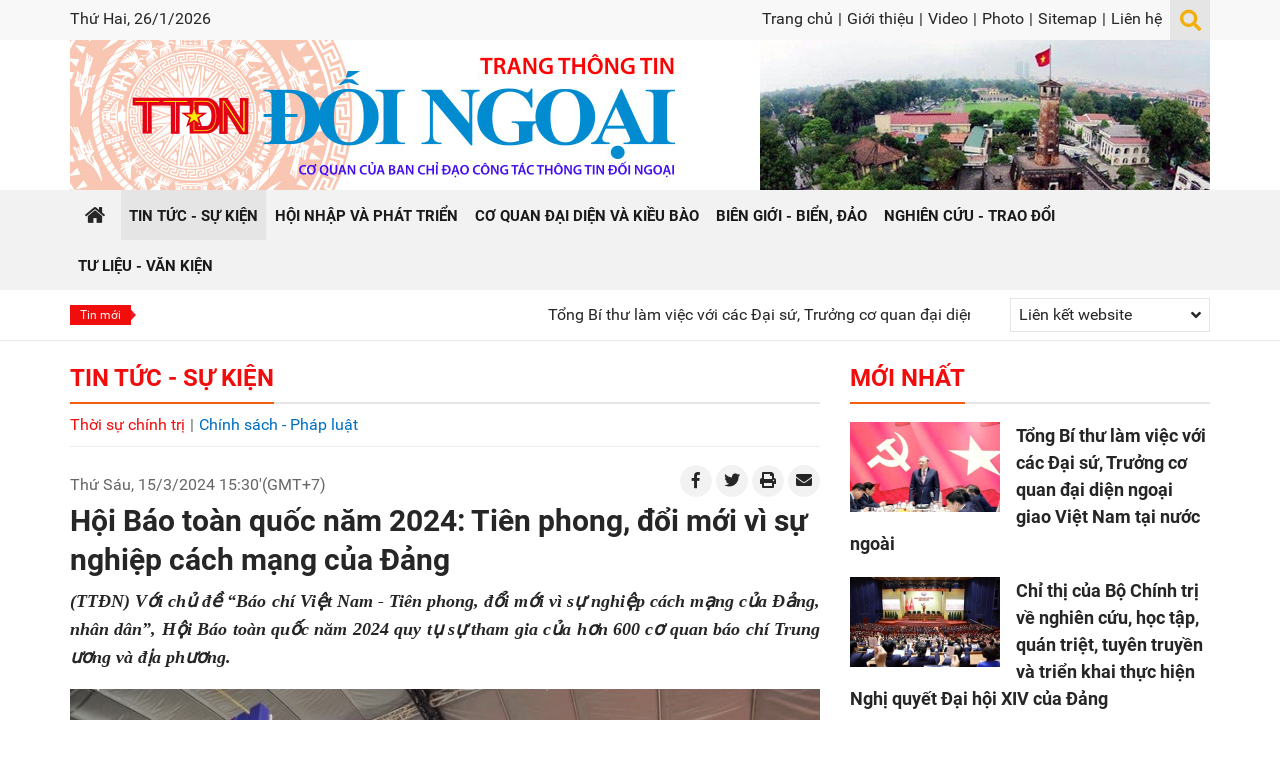

--- FILE ---
content_type: text/html; charset=utf-8
request_url: https://ttdn.vn/tin-tuc-su-kien/thoi-su-chinh-tri/hoi-bao-toan-quoc-nam-2024-tien-phong-doi-moi-vi-su-nghiep-cach-mang-cua-dang-100399
body_size: 77325
content:


<!DOCTYPE html>

<html xmlns="http://www.w3.org/1999/xhtml" lang="vi">
<head><title>
	Hội Báo toàn quốc năm 2024: Tiên phong, đổi mới vì sự nghiệp cách mạng của Đảng | Thông Tin Đối Ngoại - Ban Tuyên giáo Trung ương
</title><meta name="viewport" content="initial-scale=1, minimum-scale=1, width=device-width" /><link rel="icon" sizes="192x192" href="/icon.png" /><link rel="apple-touch-icon" href="/icon.png" /><link rel="icon" href="/favicon.ico" type="image/x-icon" /><link href="/favicon.ico" rel="shortcut icon" type="image/x-icon" />
    <script src="/Assets/jquery/dist/jquery.min.js"></script>
<meta name="author" content="Copyright(c) 2019 Acomm(http://www.acomm.com.vn)" />
<meta name="owner" content="Trang Thông Tin Đối Ngoại" />
<link href="/assets/google/dist/css/roboto.min.css" rel="stylesheet" type="text/css" />
<link href="/assets/bootstrap/dist/css/bootstrap.min.css" rel="stylesheet" type="text/css" />
<link href="/assets/fontawesome/dist/css/all.min.css" rel="stylesheet" type="text/css" />
<link href="/skins/default/css/all.min.css" rel="stylesheet" type="text/css" />
<link href="/skins/default/css/jquery.scrollbar.min.css" rel="stylesheet" type="text/css" />
<script src="/assets/bootstrap/dist/js/bootstrap.bundle.min.js" type="text/javascript"></script>
<script src="/scripts/jquery.center.js" type="text/javascript"></script>
<script src="/scripts/jquery.datepicker.min.js" type="text/javascript"></script>
<meta property="fb:app_id" content="305541429798599" />
<meta property="og:type" content="article" />
<meta property="og:title" content="Hội Báo toàn quốc năm 2024: Tiên phong, đổi mới vì sự nghiệp cách mạng của Đảng" />
<meta property="og:description" itemprop="keywords" content="(TTĐN) Với chủ đề “Báo chí Việt Nam - Tiên phong, đổi mới vì sự nghiệp cách mạng của Đảng, nhân dân”, Hội Báo toàn quốc năm 2024 quy tụ sự tham gia của hơn 600 cơ quan báo chí Trung ương và địa phương." />
<meta property="og:url" itemprop="url" content="https://ttdn.vn/tin-tuc-su-kien/thoi-su-chinh-tri/hoi-bao-toan-quoc-nam-2024-tien-phong-doi-moi-vi-su-nghiep-cach-mang-cua-dang-100399" />
<link rel="canonical" href="https://ttdn.vn/tin-tuc-su-kien/thoi-su-chinh-tri/hoi-bao-toan-quoc-nam-2024-tien-phong-doi-moi-vi-su-nghiep-cach-mang-cua-dang-100399" />
<meta property="og:image" itemprop="thumbnailUrl" content="https://ttdn.vn:443/Uploads/Images/2024/3/15/25/hoibao0.jpg" />
<meta property="og:image:width" content="750" />
<meta property="og:image:height" content="450" />
<!-- Twitter Card -->
<meta name="twitter:card" content="summary" />
<meta name="twitter:site" content="@TTDN" />
<meta property="twitter:title" content="Hội Báo toàn quốc năm 2024: Tiên phong, đổi mới vì sự nghiệp cách mạng của Đảng" />
<meta property="twitter:description" content="(TTĐN) Với chủ đề “Báo chí Việt Nam - Tiên phong, đổi mới vì sự nghiệp cách mạng của Đảng, nhân dân”, Hội Báo toàn quốc năm 2024 quy tụ sự tham gia của hơn 600 cơ quan báo chí Trung ương và địa phương." />
<meta property="twitter:image" content="https://ttdn.vn:443/Uploads/Images/2024/3/15/25/hoibao0.jpg" />
<!-- End Twitter Card -->

<meta name="description" content="(TTĐN) Với chủ đề “Báo chí Việt Nam - Tiên phong, đổi mới vì sự nghiệp cách mạng của Đảng, nhân dân”, Hội Báo toàn quốc năm 2024 quy tụ sự tham gia của hơn 600 cơ quan báo chí Trung ương và địa phương." /><meta name="keywords" content="(TTĐN) Với chủ đề “Báo chí Việt Nam - Tiên phong, đổi mới vì sự nghiệp cách mạng của Đảng, nhân dân”, Hội Báo toàn quốc năm 2024 quy tụ sự tham gia của hơn 600 cơ quan báo chí Trung ương và địa phương." /></head>
<body>
    <form method="post" action="./hoi-bao-toan-quoc-nam-2024-tien-phong-doi-moi-vi-su-nghiep-cach-mang-cua-dang-100399" onsubmit="javascript:return WebForm_OnSubmit();" id="aspnetForm">
<div class="aspNetHidden">
<input type="hidden" name="__EVENTTARGET" id="__EVENTTARGET" value="" />
<input type="hidden" name="__EVENTARGUMENT" id="__EVENTARGUMENT" value="" />
<input type="hidden" name="__VIEWSTATE" id="__VIEWSTATE" value="1hZoOrItVhRqz68QLS92lXGguWbz/Fkiq/hNZnJdPVO0SO2h//jO1ifB2bayT++4Jv2AY4wNEZFEETvFHvRWPRgAc1gwZoVjglkgZGKXVd0=" />
</div>

<script type="text/javascript">
//<![CDATA[
var theForm = document.forms['aspnetForm'];
if (!theForm) {
    theForm = document.aspnetForm;
}
function __doPostBack(eventTarget, eventArgument) {
    if (!theForm.onsubmit || (theForm.onsubmit() != false)) {
        theForm.__EVENTTARGET.value = eventTarget;
        theForm.__EVENTARGUMENT.value = eventArgument;
        theForm.submit();
    }
}
//]]>
</script>


<script src="/WebResource.axd?d=pynGkmcFUV13He1Qd6_TZCJdZkmlY9uPtKazwcj1oFO2XS4qyJ_QT8lgCxVRAly8EAw_HQFloN7UIoSeBuHrwg2&amp;t=638286317964787378" type="text/javascript"></script>


<script src="/ScriptResource.axd?d=nv7asgRUU0tRmHNR2D6t1PZq19OerQ06iBdac4g1R1JzOsk3QdP3tOB4Rj77twlE8GzQ0uSFprhjL8-69fB1nWdWi_p7ynrE5cN9I2wNNQSW6hYHRG97n2GEJefTt2_hPnOQ6ayybSl5vW6E3PS9qQ2&amp;t=ffffffffe8f46b29" type="text/javascript"></script>
<script type="text/javascript">
//<![CDATA[
function printStory() {
    print('/print/100399/hoi-bao-toan-quoc-nam-2024-tien-phong-doi-moi-vi-su-nghiep-cach-mang-cua-dang');
}//]]>
</script>

<script src="/ScriptResource.axd?d=NJmAwtEo3Ipnlaxl6CMhvuv4bLfVWLIXa9p3342vKBgZil0RcrtbQgKMhCsM-qaI6D8Xu7aUO67g58uH7pB4sScseRaw7q0AUNZijTc6YDUDVKi9Ot_WLcKS18Dija-_-hqXFt8RLpIN7o5PCetcjeUuKDHsIP48InpROAwSijw1&amp;t=13798092" type="text/javascript"></script>
<script src="/ScriptResource.axd?d=dwY9oWetJoJoVpgL6Zq8OFTZuZCA71pT1Ik3LDsAAMt2lQVXsDGaeqXXjX84_2H-BhL7lkwlvqreg-tScUQJgLYaWxvQYs-DoFC4-zX7BsvSBw1BfRReBjM_jgvh5Z1kmnH9Brsm-Jhj9jHQ9hVmyaMTprOc3lrJ81J55JzyewY1&amp;t=13798092" type="text/javascript"></script>
        <script src="/Scripts/jquery.marquee.min.js"></script>

        <script type="text/javascript">
            $(function () {
                $('#latestNews').marquee({
                    speed: 50,
                    gap: 50,
                    delayBeforeStart: 0,
                    direction: 'left',
                    duplicated: true,
                    pauseOnHover: true
                });
            });
        </script>

    
        <link href="/Assets/plyr/dist/plyr.min.css" rel="stylesheet" />
        <script src="/Assets/plyr/dist/plyr.min.js"></script>
        <script src="/Assets/hls.js/dist/hls.min.js"></script>
    
<script type="text/javascript">
//<![CDATA[
function WebForm_OnSubmit() {
if (typeof(ValidatorOnSubmit) == "function" && ValidatorOnSubmit() == false) return false;
return true;
}
//]]>
</script>

<div class="aspNetHidden">

	<input type="hidden" name="__VIEWSTATEGENERATOR" id="__VIEWSTATEGENERATOR" value="CA0B0334" />
	<input type="hidden" name="__EVENTVALIDATION" id="__EVENTVALIDATION" value="aQEDXNOTlHPkf4TIWryhqN62LDrTblQvt6+rCmFfwlBhHPEHtB2eNT99w5d8NlctZo/KBEEtXBbZQTWf4RiXDmSc+E7LCWmQI7kdlnhHRKNY3B0UXJ03DRDWKGYKohbFx6YbNvEDxTLxWQJFWTgbQSew+JES9vGJOx7mX1CrqA726Lzsb1uKHG/wF8uUvgHYm+d/gKi8Pvp2BgpT2611xARDbi9MCWj8jdeAHaSIwysoHAQc/8Blc7DmZ1nBtsAbzPAegrdxvQRlw9mBUCZdI12GWut8i8XLKoXLmFbvWKA=" />
</div>
        <script type="text/javascript">
//<![CDATA[
Sys.WebForms.PageRequestManager._initialize('scriptManager', 'aspnetForm', ['tPM24$commendPanel','','tPM24$captchaPanel',''], [], [], 90, '');
//]]>
</script>

    

<div class="container-fluid clearfix">

    <div class="page-header mb-4">
        

<div class="page-header-topbar d-none d-lg-block">
    <div class="container">
        <div class="float-left">
            <span class="today">
                Thứ Hai, 26/1/2026</span>
        </div>

        <div class="float-right">
            <div class="toplinks">
                <a href="/">Trang chủ</a><span>|</span>
<a href="/gioi-thieu">Giới thiệu</a><span>|</span>
<a href="/video">Video</a><span>|</span>
<a href="/photo">Photo</a><span>|</span>
<a href="/sitemap">Sitemap</a><span>|</span>
<a href="/lien-he">Liên hệ</a>
            </div>

            <div class="btn-search">
                <span id="hlToggleSearch" class="fa fa-lg fa-search"></span>
                <div class="searchbox">
                    <input type="text" id="k" class="txt" />
                    <button type="button" id="b" class="btn btn-primary rounded-0"><i class="fas fa-arrow-right"></i></button>
                </div>
            </div>
        </div>
    </div>
</div>

<div class="page-header-inner">
    <div class="container">
        <div class="header-inner">
            <div class="header-logo"><a href="/"></a></div>
            <div class="header-banners d-none d-lg-block">
                <a rel="noreferrer">
<img alt="Cột cờ Hà nội" class="img-fluid" height="150" src="/Uploads/Images/2021/1/11/1/Cot-co-Ha-noi.jpg" width="450"/>
</a>

            </div>
        </div>
    </div>
</div>

<div id="sidebar" class="page-sidebar">
    <div class="sidebar-languagebox d-none">
        <a href="http://cn.ttdn.vn" target="_blank" title="中文" class="cn" rel="noreferrer"></a>
    </div>

    <div class="sidebar-searchbox input-group">
        <input type="text" id="km" class="form-control" placeholder="Từ khóa" aria-label="Từ khóa">
        <div class="input-group-append">
            <button id="bm" class="btn btn-primary" type="button" aria-label="Tìm"><i class="fas fa-search"></i></button>
        </div>
    </div>

    <ul class="nav flex-column">
<li class="nav-item">
<a class="nav-link" href="/"><span>Trang chủ</span></a>
</li>
<li class="nav-item">
<a class="nav-link active" href="/tin-tuc-su-kien"><span>Tin tức - Sự kiện</span></a>
</li>
<li class="nav-item">
<a class="nav-link" href="/hoi-nhap-va-phat-trien"><span>Hội nhập và phát triển</span></a>
</li>
<li class="nav-item">
<a class="nav-link" href="/co-quan-dai-dien-va-kieu-bao"><span>Cơ quan đại diện và kiều bào</span></a>
</li>
<li class="nav-item">
<a class="nav-link" href="/bien-gioi-bien-dao"><span>Biên giới - Biển, đảo</span></a>
</li>
<li class="nav-item">
<a class="nav-link" href="/nghien-cuu-trao-doi"><span>Nghiên cứu - Trao đổi</span></a>
</li>
<li class="nav-item">
<a class="nav-link" href="/tu-lieu-van-kien"><span>Tư liệu - Văn kiện</span></a>
</li>
<li class="nav-item">
<a class="nav-link" href="/gioi-thieu"><span>Giới thiệu</span></a>
</li>
<li class="nav-item">
<a class="nav-link" href="/video"><span>Video</span></a>
</li>
<li class="nav-item">
<a class="nav-link" href="/photo"><span>Photo</span></a>
</li>
<li class="nav-item">
<a class="nav-link" href="/sitemap"><span>Sitemap</span></a>
</li>
<li class="nav-item">
<a class="nav-link" href="/lien-he"><span>Liên hệ</span></a>
</li>
</ul>


</div>

<div class="page-nav d-block d-lg-none">
    <div class="container position-relative">
        <a class="nav-home" href="/"><span class="fa fa-home"></span></a>
        <div class="nav-option">
            <div class="nav-btn">
                <div id="nav-icon">
                    <span></span>
                    <span></span>
                    <span></span>
                </div>

            </div>
        </div>
    </div>
</div>

<div class="navbar d-none d-lg-block">
    <div class="container">
        <ul>
<li class="first">
<a href="/"><span>Trang chủ</span></a>
</li>
<li class="sep"></li>
<li class="active">
<a href="/tin-tuc-su-kien"><span>Tin tức - Sự kiện</span></a>
</li>
<li class="sep"></li>
<li>
<a href="/hoi-nhap-va-phat-trien"><span>Hội nhập và phát triển</span></a>
</li>
<li class="sep"></li>
<li>
<a href="/co-quan-dai-dien-va-kieu-bao"><span>Cơ quan đại diện và kiều bào</span></a>
</li>
<li class="sep"></li>
<li>
<a href="/bien-gioi-bien-dao"><span>Biên giới - Biển, đảo</span></a>
</li>
<li class="sep"></li>
<li>
<a href="/nghien-cuu-trao-doi"><span>Nghiên cứu - Trao đổi</span></a>
</li>
<li class="sep"></li>
<li>
<a href="/tu-lieu-van-kien"><span>Tư liệu - Văn kiện</span></a>
</li>
</ul>

    </div>
</div>

<div class="subbar">
    <div class="container">
        <div class="hotbar">

            <div class="latest-news">
                <label>Tin mới</label>
                <div id="latestNews" class="latest-news-inner">
                    
                            <a href="/tin-tuc-su-kien/thoi-su-chinh-tri/tong-bi-thu-lam-viec-voi-cac-dai-su-truong-co-quan-dai-dien-ngoai-giao-viet-nam-tai-nuoc-ngoai-117463">Tổng B&#237; thư l&#224;m việc với c&#225;c Đại sứ, Trưởng cơ quan đại diện ngoại giao Việt Nam tại nước ngo&#224;i</a>
                        
                            <span></span>
                        
                            <a href="/tu-lieu-van-kien/chi-thi-cua-bo-chinh-tri-ve-nghien-cuu-hoc-tap-quan-triet-tuyen-truyen-va-trien-khai-thuc-hien-nghi-quyet-dai-hoi-xiv-117461">Chỉ thị của Bộ Ch&#237;nh trị về nghi&#234;n cứu, học tập, qu&#225;n triệt, tuy&#234;n truyền v&#224; triển khai thực hiện Nghị quyết Đại hội XIV của Đảng</a>
                        
                            <span></span>
                        
                            <a href="/tin-tuc-su-kien/thoi-su-chinh-tri/dien-thu-chuc-mung-tong-bi-thu-ban-chap-hanh-trung-uong-dang-cong-san-viet-nam-khoa-xiv-to-lam-117459">Điện, thư ch&#250;c mừng Tổng B&#237; thư Ban Chấp h&#224;nh Trung ương Đảng Cộng sản Việt Nam kh&#243;a XIV T&#244; L&#226;m</a>
                        
                            <span></span>
                        
                            <a href="/tin-tuc-su-kien/thoi-su-chinh-tri/tong-thong-lien-bang-nga-vladimir-putin-dien-dam-voi-tong-bi-thu-to-lam-117458">Tổng thống Li&#234;n bang Nga Vladimir Putin điện đ&#224;m với Tổng B&#237; thư T&#244; L&#226;m</a>
                        
                            <span></span>
                        
                            <a href="/nghien-cuu-trao-doi/su-kien-binh-luan/phong-vien-quoc-te-bay-to-su-nguong-mo-truoc-thanh-cong-dai-hoi-xiv-cua-dang-117457">Ph&#243;ng vi&#234;n quốc tế b&#224;y tỏ sự ngưỡng mộ trước th&#224;nh c&#244;ng Đại hội XIV của Đảng</a>
                        
                            <span></span>
                        
                            <a href="/bien-gioi-bien-dao/dua-nghi-quyet-thanh-ket-qua-ngu-dan-chac-tay-lai-phat-trien-kinh-te-bien-117456">Đưa Nghị quyết th&#224;nh kết quả: Ngư d&#226;n chắc tay l&#225;i, ph&#225;t triển kinh tế biển</a>
                        
                            <span></span>
                        
                            <a href="/nghien-cuu-trao-doi/su-kien-binh-luan/ban-be-an-do-danh-gia-cao-tam-nhin-va-su-dong-thuan-cua-dai-hoi-dang-xiv-117455">Bạn b&#232; Ấn Độ đ&#225;nh gi&#225; cao tầm nh&#236;n v&#224; sự đồng thuận của Đại hội Đảng XIV</a>
                        
                            <span></span>
                        
                            <a href="/tin-tuc-su-kien/thoi-su-chinh-tri/tong-bi-thu-to-lam-chu-tri-hop-bao-quoc-te-cong-bo-ket-qua-dai-hoi-xiv-cua-dang-117460">Tổng B&#237; thư T&#244; L&#226;m chủ tr&#236; họp b&#225;o quốc tế c&#244;ng bố kết quả Đại hội XIV của Đảng</a>
                        
                </div>
            </div>

            <div class="weblinkbox d-none d-lg-block">
                <div class="dropdown">
                    <div class="btn-weblinkbox px-2" id="dropdownWebLinkButton" data-toggle="dropdown" aria-haspopup="true" aria-expanded="true">
                        <span class="d-inline-block">Liên kết website</span>
                        <span class="ml-2 fa fa-angle-down float-right py-2"></span>
                    </div>
                    <div class="dropdown-menu dropdown-menu-right" aria-labelledby="dropdownWebLinkButton">
                        
                                <a class="dropdown-item" rel="noreferrer"
                                    href="https://nhandan.com.vn/" target="_blank">Báo Nhân dân điện tử</a>
                            
                                <a class="dropdown-item" rel="noreferrer"
                                    href="https://dangcongsan.vn/" target="_blank">Báo điện tử Đảng cộng sản Việt Nam</a>
                            
                                <a class="dropdown-item" rel="noreferrer"
                                    href="https://tapchicongsan.org.vn/" target="_blank">Tạp chí Cộng sản</a>
                            
                                <a class="dropdown-item" rel="noreferrer"
                                    href="http://tuyengiao.vn/" target="_blank">Tạp chí Tuyên Giáo</a>
                            
                                <a class="dropdown-item" rel="noreferrer"
                                    href="https://daihoi13.dangcongsan.vn/" target="_blank">Trang tin Đại hội Đảng toàn quốc lần thứ XIII</a>
                            
                                <a class="dropdown-item" rel="noreferrer"
                                    href="http://quehuongonline.vn/" target="_blank">Tạp chí Quê hương</a>
                            
                    </div>
                </div>
            </div>
        </div>
    </div>
</div>

<script type="text/javascript">
    $.fn.textInput = function (defvalue) {

        return this.each(function () {
            var target = $(this);
            if (target.val() == '') target.val(defvalue);

            target.unbind('focus').focus(function (e) {
                if (target.val() == defvalue) target.val('');
            });
            target.unbind('blur').blur(function (e) {
                if (target.val() == '') target.val(defvalue);
            });
        });
    }
</script>

<script type="text/javascript">
    function doSearch() {
        var url = '/home/search';
        var keyword = $('#k');
        if (keyword.val() != '' && keyword.val() != 'Từ khóa') {
            window.location = url + "?k=" + keyword.val();
        }
        else {
            window.location = url;
        }
    }
    function doMobiSearch() {
        var url = '/home/search';
        var keyword = $('#km');
        if (keyword.val() != '' && keyword.val() != 'Từ khóa') {
            window.location = url + "?k=" + keyword.val();
        }
        else {
            window.location = url;
        }
    }

    $('#k').keypress(function (e) {
        if (e.keyCode == 13) {
            doSearch();

            e.preventDefault();
        }
    });

    $('#km').keypress(function (e) {
        if (e.keyCode == 13) {
            doMobiSearch();

            e.preventDefault();
        }
    });


    $('#k').textInput('Từ khóa');
    $('#km').textInput('Từ khóa');

    $('#b').click(function (e) {
        doSearch();
    });

    $('#bm').click(function (e) {
        doMobiSearch();
    });

    $(document).ready(function () {
        $('#nav-icon').click(function () {
            $(this).toggleClass('open');

            $('#sidebar').toggleClass('active');
        });
    });

    $('#hlToggleSearch').click(function () {
        $(this).parent().toggleClass('active');
    });
</script>





    </div>

    <div class="container clearfix">
        <div class="row">
            <div class="col-12 col-lg-8">
                

<div class="zonebar titlebar clearfix">
    <h1>
        <a href="/tin-tuc-su-kien">Tin tức - Sự kiện</a>
    </h1>
    
        <ul>
        
            <li>
		        <a class="active" href="/tin-tuc-su-kien/thoi-su-chinh-tri">Thời sự ch&#237;nh trị</a>
            </li>
	    
	        <li class="sep">|</li>
        
            <li>
		        <a href="/tin-tuc-su-kien/chinh-sach-phap-luat">Ch&#237;nh s&#225;ch - Ph&#225;p luật</a>
            </li>
	    
        </ul>
        
</div>



<div class="storydetail clearfix">
    <div class="story-tools mb-1 clearfix">
        <div class="story_date pt-lg-2">
            Thứ Sáu, 15/3/2024 15:30'(GMT+7)
        </div>
        <div class="float-right d-none d-lg-block">
            <a href="http://www.facebook.com/sharer/sharer.php?u=https%3a%2f%2fttdn.vn%2ftin-tuc-su-kien%2fthoi-su-chinh-tri%2fhoi-bao-toan-quoc-nam-2024-tien-phong-doi-moi-vi-su-nghiep-cach-mang-cua-dang-100399&t=H%e1%bb%99i+B%c3%a1o+to%c3%a0n+qu%e1%bb%91c+n%c4%83m+2024%3a+Ti%c3%aan+phong%2c+%c4%91%e1%bb%95i+m%e1%bb%9bi+v%c3%ac+s%e1%bb%b1+nghi%e1%bb%87p+c%c3%a1ch+m%e1%ba%a1ng+c%e1%bb%a7a+%c4%90%e1%ba%a3ng" class="story-tool-item"><i class="fab fa-facebook-f"></i></a>
            <a href="https://twitter.com/intent/tweet?source=webclient&text=H%e1%bb%99i+B%c3%a1o+to%c3%a0n+qu%e1%bb%91c+n%c4%83m+2024%3a+Ti%c3%aan+phong%2c+%c4%91%e1%bb%95i+m%e1%bb%9bi+v%c3%ac+s%e1%bb%b1+nghi%e1%bb%87p+c%c3%a1ch+m%e1%ba%a1ng+c%e1%bb%a7a+%c4%90%e1%ba%a3ng - https%3a%2f%2fttdn.vn%2ftin-tuc-su-kien%2fthoi-su-chinh-tri%2fhoi-bao-toan-quoc-nam-2024-tien-phong-doi-moi-vi-su-nghiep-cach-mang-cua-dang-100399" class="story-tool-item"><i class="fab fa-twitter"></i></a>
            <a href="javascript:printStory()" class="story-tool-item"><i class="fas fa-print"></i></a>
            <a href="mailto:?subject=Hội Báo toàn quốc năm 2024: Tiên phong, đổi mới vì sự nghiệp cách mạng của Đảng&body=https://ttdn.vn/tin-tuc-su-kien/thoi-su-chinh-tri/hoi-bao-toan-quoc-nam-2024-tien-phong-doi-moi-vi-su-nghiep-cach-mang-cua-dang-100399" class="story-tool-item"><i class="fas fa-envelope"></i></a>
        </div>
    </div>
    <div class="story_head clearfix">
        <span class="story_headline">Hội Báo toàn quốc năm 2024: Tiên phong, đổi mới vì sự nghiệp cách mạng của Đảng</span>

    </div>

    <div class="story-links my-3 text-center d-block d-lg-none">
        <a href="http://www.facebook.com/sharer/sharer.php?u=https%3a%2f%2fttdn.vn%2ftin-tuc-su-kien%2fthoi-su-chinh-tri%2fhoi-bao-toan-quoc-nam-2024-tien-phong-doi-moi-vi-su-nghiep-cach-mang-cua-dang-100399&t=H%e1%bb%99i+B%c3%a1o+to%c3%a0n+qu%e1%bb%91c+n%c4%83m+2024%3a+Ti%c3%aan+phong%2c+%c4%91%e1%bb%95i+m%e1%bb%9bi+v%c3%ac+s%e1%bb%b1+nghi%e1%bb%87p+c%c3%a1ch+m%e1%ba%a1ng+c%e1%bb%a7a+%c4%90%e1%ba%a3ng" class="story-link-item"><i class="fab fa-facebook-f"></i></a>
        <a href="https://twitter.com/intent/tweet?source=webclient&text=H%e1%bb%99i+B%c3%a1o+to%c3%a0n+qu%e1%bb%91c+n%c4%83m+2024%3a+Ti%c3%aan+phong%2c+%c4%91%e1%bb%95i+m%e1%bb%9bi+v%c3%ac+s%e1%bb%b1+nghi%e1%bb%87p+c%c3%a1ch+m%e1%ba%a1ng+c%e1%bb%a7a+%c4%90%e1%ba%a3ng - https%3a%2f%2fttdn.vn%2ftin-tuc-su-kien%2fthoi-su-chinh-tri%2fhoi-bao-toan-quoc-nam-2024-tien-phong-doi-moi-vi-su-nghiep-cach-mang-cua-dang-100399" class="story-link-item"><i class="fab fa-twitter"></i></a>
        <a href="javascript:printStory()" class="story-link-item"><i class="fas fa-print"></i></a>
        <a href="mailto:?subject=Hội Báo toàn quốc năm 2024: Tiên phong, đổi mới vì sự nghiệp cách mạng của Đảng&body=https://ttdn.vn/tin-tuc-su-kien/thoi-su-chinh-tri/hoi-bao-toan-quoc-nam-2024-tien-phong-doi-moi-vi-su-nghiep-cach-mang-cua-dang-100399" class="story-link-item"><i class="fas fa-envelope"></i></a>
    </div>

    <div class="story_content clearfix">
        
        <div class="story_teaser clearfix">
<p style="text-align: justify;"><em><strong><span style="font-family: 'Times New Roman'; font-size: 18px;">(TTĐN) Với chủ đề “Báo chí Việt Nam - Tiên phong, đổi mới vì sự nghiệp cách mạng của Đảng, nhân dân”, Hội Báo toàn quốc năm 2024 quy tụ sự tham gia của hơn 600 cơ quan báo chí Trung ương và địa phương.</span></strong></em></p>
</div>

        
        <div class="story_body">
            <table class="tbl-image">
    <tbody>
        <tr>
            <td class="td-image"><img src="/Uploads/Images/2024/3/15/25/hoibao1.jpg" alt="Các đại biểu tham quan gian trưng bày của TTXVN tại Hội Báo toàn quốc 2024. (Ảnh: Thu Hương)" /></td>
        </tr>
        <tr>
            <td class="td-image-desc">
            <p>Các đại biểu tham quan gian trưng bày của TTXVN tại Hội Báo toàn quốc 2024. (Ảnh: Thu Hương)</p>
            </td>
        </tr>
    </tbody>
</table>
<p style="text-align: justify;"><span style="font-size: large; font-family: 'Times New Roman';">Sáng 15/3, tại Thành phố Hồ Chí Minh, Hội Nhà Báo Việt Nam, Ban Tuyên giáo Trung ương, Bộ Thông tin và Truyền thông, Bộ Văn hóa, Thể thao và Du lịch, Ủy ban Nhân dân Thành phố tổ chức khai mạc Hội Báo toàn quốc năm 2024.</span></p>
<p style="text-align: justify;"><span style="font-family: 'Times New Roman'; font-size: 18px;">Đây là sự kiện quan trọng, giàu ý nghĩa, ngày hội đối với các cấp Hội nhà báo, người làm báo cả nước; bước chuẩn bị quan trọng hướng tới Kỷ niệm 100 năm Ngày Báo chí cách mạng Việt Nam.</span></p>
<p style="text-align: justify;"><span style="font-family: 'Times New Roman'; font-size: 18px;">Dự lễ khai mạc có: Ủy viên Bộ Chính trị, Bí thư Thành ủy Thành phố Hồ Chí Minh Nguyễn Văn Nên; Bí thư Trung ương Đảng, Trưởng ban Tuyên giáo Trung ương Nguyễn Trọng Nghĩa; Phó Thủ tướng Chính phủ Trần Lưu Quang; lãnh đạo Bộ Thông tin và Truyền thông, Bộ Văn hóa, Thể thao và Du lịch, Ủy ban Nhân dân Thành phố Hồ Chí Minh và các cơ quan báo chí Trung ương, địa phương.</span></p>
<p style="text-align: justify;"><span style="font-family: 'Times New Roman'; font-size: 18px;">Tại Lễ khai mạc, Trưởng Ban Tuyên giáo Trung ương Nguyễn Trọng Nghĩa nhấn mạnh, báo chí cách mạng Việt Nam với mục tiêu cao quý nhất, sứ mệnh thiêng liêng nhất là phụng sự Tổ quốc, phụng vụ nhân dân; là cầu nối giữa Đảng với các tầng lớp nhân dân; là nơi để nhân dân gửi gắm tình cảm, niềm tin yêu, sự tin tưởng với Đảng, Nhà nước.</span></p>
<table class="tbl-image">
    <tbody>
        <tr>
            <td class="td-image"><img src="/Uploads/Images/2024/3/15/25/hoibao2.jpg" alt="Ông Nguyễn Trọng Nghĩa, Bí thư Trung ương Đảng, Trưởng Ban Tuyên giáo Trung ương phát biểu tại Hội Báo toàn quốc 2024. (Ảnh: Thu Hương)" /></td>
        </tr>
        <tr>
            <td class="td-image-desc">
            <p>Ông Nguyễn Trọng Nghĩa, Bí thư Trung ương Đảng, Trưởng Ban Tuyên giáo Trung ương phát biểu tại Hội Báo toàn quốc 2024. (Ảnh: Thu Hương)</p>
            </td>
        </tr>
    </tbody>
</table>
<p style="text-align: justify;"><span style="font-size: large; font-family: 'Times New Roman';">Để xứng đáng với vai trò, sứ mệnh vẻ vang của mình các cơ quan báo chí, các cấp Hội nhà báo tiếp tục nghiên cứu, vận dụng sáng tạo, triển khai có hiệu quả các chủ trương, đường lối của Đảng, chính sách, pháp luật của Nhà nước, nhất là Chỉ thị số 43 của Ban Bí thư về tăng cường sự lãnh đạo của Đảng đối với hoạt động của Hội Nhà báo Việt Nam trong tình hình mới; các quyết định của Thủ tướng Chính phủ về Quy hoạch phát triển và quản lý báo chí toàn quốc đến năm 2025, về Chiến lược “Chuyển đổi Số báo chí đến năm 2025, định hướng đến năm 2030”, các Quy định đạo đức nghề nghiệp và Quy tắc sử dụng mạng xã hội của người làm báo Việt Nam.</span></p>
<p style="text-align: justify;"><span style="font-family: 'Times New Roman'; font-size: 18px;">Các cấp Hội phải đưa nội dung này đi vào chiều sâu, trở thành thói quen văn hóa hàng ngày của từng nhà báo, hội viên trong quá trình sáng tạo các sản phẩm báo chí có chất lượng, giàu giá trị văn hóa tốt đẹp, khơi dậy, định hướng những dòng chảy văn hóa tích cực trong đời sống xã hội.</span></p>
<p style="text-align: justify;"><span style="font-family: 'Times New Roman'; font-size: 18px;">Trưởng Ban Tuyên giáo Trung ương cho rằng sự phát triển không ngừng của báo chí đa nền tảng, đa phương tiện, báo chí dữ liệu với các công cụ số như trí tuệ nhân tạo, công nghệ chuỗi khối… đã tạo ra cả cơ hội và thách thức cho các cơ quan báo chí cũng như các nhà báo.</span></p>
<p style="text-align: justify;"><span style="font-family: 'Times New Roman'; font-size: 18px;">Báo chí cần chủ động, đoàn kết tìm giải pháp nâng cao năng lực cạnh tranh, bảo vệ bản quyền, đấu tranh chống tin giả, đẩy lùi thông tin xấu độc, thông tin sai lệch, xuyên tạc, để thông tin báo chí chính thống trở thành dòng thông tin chủ lưu quan trọng nhất trong không gian số.</span></p>
<p style="text-align: justify;"><span style="font-family: 'Times New Roman'; font-size: 18px;">Theo ông Nguyễn Trọng Nghĩa, báo chí cũng đang phải đối diện với những vấn đề có tính chất bước ngoặt để bảo đảm thế chủ động trong định hướng, dẫn dắt thông tin trước sự phát triển mạnh mẽ của truyền thông xã hội.</span></p>
<p style="text-align: justify;"><span style="font-family: 'Times New Roman'; font-size: 18px;">Những vấn đề này đặt ra yêu cầu đổi mới hoạt động báo chí; cần đổi mới từ phương thức chỉ đạo, lãnh đạo, tư duy quản lý đến thực tiễn hoạt động báo chí. Báo chí cần tích cực chuyển đổi số mạnh mẽ hơn nữa, tăng cường đào tạo nhân lực về chuyên môn nghiệp vụ, quan tâm nghiên cứu công chúng và xu hướng báo chí truyền thông hiện đại. Báo chí vừa phải nghiên cứu lý luận, vừa phải tổng kết thực tiễn, truyền thông chính sách, vừa tiếp tục giám sát và phản biện xã hội, đấu tranh phòng, chống tham nhũng, tiêu cực.</span></p>
<p style="text-align: justify;"><span style="font-family: 'Times New Roman'; font-size: 18px;">Với chủ đề “Báo chí Việt Nam - Tiên phong, đổi mới vì sự nghiệp cách mạng của Đảng và nhân dân”, Hội Báo toàn quốc năm 2024 là một điểm nhấn về tính chuyên nghiệp, hiện đại của báo chí.</span></p>
<p style="text-align: justify;"><span style="font-family: 'Times New Roman'; font-size: 18px;">Sự kiện năm nay có quy mô lớn nhất từ trước đến nay, quy tụ hơn 600 cơ quan báo chí Trung ương và địa phương, trong đó, gần 300 cơ quan báo chí và các cấp Hội Nhà báo Việt Nam tham gia trưng bày báo chí, giới thiệu sản phẩm tại tuyến đường Lê Lợi (Quận 1).</span></p>
<p style="text-align: justify;"><span style="font-family: 'Times New Roman'; font-size: 18px;">Các đơn vị mang đến 112 gian trưng bày báo chí đặc sắc của những tờ báo, tạp chí từ phổ biến đến chuyên ngành, của các cơ sở đào tạo báo chí lớn tại Hà Nội và Thành phố Hồ Chí Minh, bao trùm các mặt đời sống kinh tế-chính trị-văn hóa-xã hội-quốc phòng-an ninh-đối ngoại.</span></p>
<p style="text-align: justify;"><span style="font-family: 'Times New Roman'; font-size: 18px;">Trong số đó, có 8 gian trưng bày đặc biệt của Báo Nhân Dân, Đài Truyền hình Việt Nam, Đài Tiếng nói Việt Nam, Thông tấn xã Việt Nam, Khối báo chí Quân đội, Khối báo chí Công an, Cổng Thông tin điện tử Chính phủ, Văn phòng Quốc hội. Ngoài ra còn có 1 khu vực trưng bày về lịch sử báo chí Việt Nam.</span></p>
<table class="tbl-image">
    <tbody>
        <tr>
            <td class="td-image"><img src="/Uploads/Images/2024/3/15/25/hoibao3.jpg" alt="Ủy viên Bộ Chính trị, Bí thư Thành ủy Thành phố Hồ Chí Minh Nguyễn Văn Nên cùng các đại biểu tham quan gian trưng bày của TTXVN tại Hội Báo toàn quốc 2024. (Ảnh: Thu Hương)" /></td>
        </tr>
        <tr>
            <td class="td-image-desc">
            <p>Ủy viên Bộ Chính trị, Bí thư Thành ủy Thành phố Hồ Chí Minh Nguyễn Văn Nên cùng các đại biểu tham quan gian trưng bày của TTXVN tại Hội Báo toàn quốc 2024. (Ảnh: Thu Hương)</p>
            </td>
        </tr>
    </tbody>
</table>
<p style="text-align: justify;"><span style="font-size: large; text-align: justify; font-family: 'Times New Roman';">Cùng với triển lãm, trưng bày truyền thống, Hội Báo năm 2024 lần đầu tiên tổ chức Diễn đàn Báo chí toàn quốc với 10 phiên thảo luận về các chủ đề trọng yếu, có tính cấp bách của nền báo chí cách mạng Việt Nam trong thời kỳ chuyển đổi số.</span> </p>
<p style="text-align: justify;"><span style="font-family: 'Times New Roman'; font-size: 18px;">Các phiên thảo luận tiêu biểu như Nâng cao tính Đảng, tính định hướng trong hoạt động báo chí; Xây dựng môi trường văn hóa báo chí; Báo chí dữ liệu và chiến lược nội dung vượt trội; Năng lực cạnh tranh của truyền hình trong thời đại AI; Phát thanh năng động trong môi trường số; Đa dạng hóa nguồn thu các cơ quan báo chí, Vấn đề bảo vệ bản quyền báo chí trong kỷ nguyên Số.</span></p>
<p style="text-align: justify;"><span style="font-family: 'Times New Roman'; font-size: 18px;">Diễn đàn có sự tham dự của hơn 60 diễn giả là các nhà báo kinh nghiệm trong nước cùng các chuyên gia truyền thông quốc tế uy tín; sẽ có tầm ảnh hưởng mạnh và tác động đa chiều đến các cơ quan báo chí, nhà báo, hội viên trong cả nước.</span></p>
<p style="text-align: justify;"><span style="font-family: 'Times New Roman'; font-size: 18px;">Bên cạnh hoạt động trưng bày báo chí, thảo luận nghiệp vụ, Hội Báo 2024 còn mang đến cho công chúng những chương trình văn hóa-nghệ thuật đặc sắc, trao các giải thưởng báo chí Xuân, giải bóng đá Cúp Nhà báo &amp; Công luận.</span></p>
<p style="text-align: justify;"><span style="font-family: 'Times New Roman'; font-size: 18px;">Đặc biệt, năm nay Hội Báo có sự góp mặt của 64 gian hàng sản phẩm OCOP đến từ 50 tỉnh, thành phố trực thuộc Trung ương, cho thấy sức hút và vai trò của truyền thông-báo chí trong thúc đẩy kinh tế khu vực.</span></p>
<p style="text-align: justify;"><span style="font-family: 'Times New Roman'; font-size: 18px;">Nhà báo Lê Quốc Minh, Tổng Biên tập Báo Nhân Dân, Phó trưởng Ban Tuyên giáo Trung ương, Chủ tịch Hội Nhà báo Việt Nam cho biết cùng phương thức tổ chức mới, Hội Báo năm nay với nhiều hoạt động phong phú hấp dẫn, mang đến cho công chúng và các nhà báo, hội viên nhiều hoạt động nghiệp vụ chất lượng, quy mô lớn, tính chuyên sâu, tính thực tiễn cao.</span></p>
<p style="text-align: justify;"><span style="font-family: 'Times New Roman'; font-size: 18px;">Hội Báo Toàn quốc cũng là cơ hội cho báo giới gặp gỡ, hiểu rõ hơn nhu cầu thông tin, thị hiếu độc giả, khán giả để có những sản phẩm báo chí bám sát thực tiễn đời sống; từ đó thông tin các chủ trương của Đảng, chính sách của Nhà nước, phản ánh thực trạng đời sống, lắng nghe, phân tích, khơi nguồn, điều hướng dư luận xã hội, góp phần cho sự nghiệp phát triền kinh tế, văn hóa, xã hội, an ninh, quốc phòng của đất nước.</span></p>
<p style="text-align: justify;"><span style="font-family: 'Times New Roman'; font-size: 18px;">Kể từ năm 2016, khi Hội Báo Xuân được Hội Nhà báo Việt Nam đổi tên thành Hội Báo toàn quốc và tổ chức thường niên, hoạt động này đã trở thành một nét đẹp văn hóa của giới báo chí mỗi độ Xuân về./.</span></p>
            <p class="story_info">
<span class="story_authors">
Thu Hoài-Thu Hương</span>
<br/><span class="story_source">
Nguồn: vietnamplus.vn</span>
</p>

        </div>
    </div>

    <div class="clearfix">
        <div class="float-left">
            <div class="fb-like" data-href="https://ttdn.vn/tin-tuc-su-kien/thoi-su-chinh-tri/hoi-bao-toan-quoc-nam-2024-tien-phong-doi-moi-vi-su-nghiep-cach-mang-cua-dang-100399" data-send="false" data-layout="button_count" data-show-faces="false"></div>
        </div>
        <div class="float-right">
            <div class="story-tools">
                <a href="http://www.facebook.com/sharer/sharer.php?u=https%3a%2f%2fttdn.vn%2ftin-tuc-su-kien%2fthoi-su-chinh-tri%2fhoi-bao-toan-quoc-nam-2024-tien-phong-doi-moi-vi-su-nghiep-cach-mang-cua-dang-100399&t=H%e1%bb%99i+B%c3%a1o+to%c3%a0n+qu%e1%bb%91c+n%c4%83m+2024%3a+Ti%c3%aan+phong%2c+%c4%91%e1%bb%95i+m%e1%bb%9bi+v%c3%ac+s%e1%bb%b1+nghi%e1%bb%87p+c%c3%a1ch+m%e1%ba%a1ng+c%e1%bb%a7a+%c4%90%e1%ba%a3ng" class="story-tool-item"><i class="fab fa-facebook-f"></i></a>
                <a href="https://twitter.com/intent/tweet?source=webclient&text=H%e1%bb%99i+B%c3%a1o+to%c3%a0n+qu%e1%bb%91c+n%c4%83m+2024%3a+Ti%c3%aan+phong%2c+%c4%91%e1%bb%95i+m%e1%bb%9bi+v%c3%ac+s%e1%bb%b1+nghi%e1%bb%87p+c%c3%a1ch+m%e1%ba%a1ng+c%e1%bb%a7a+%c4%90%e1%ba%a3ng - https%3a%2f%2fttdn.vn%2ftin-tuc-su-kien%2fthoi-su-chinh-tri%2fhoi-bao-toan-quoc-nam-2024-tien-phong-doi-moi-vi-su-nghiep-cach-mang-cua-dang-100399" class="story-tool-item"><i class="fab fa-twitter"></i></a>
                <a href="javascript:printStory()" class="story-tool-item"><i class="fas fa-print"></i></a>
                <a href="mailto:?subject=Hội Báo toàn quốc năm 2024: Tiên phong, đổi mới vì sự nghiệp cách mạng của Đảng&body=https://ttdn.vn/tin-tuc-su-kien/thoi-su-chinh-tri/hoi-bao-toan-quoc-nam-2024-tien-phong-doi-moi-vi-su-nghiep-cach-mang-cua-dang-100399" class="story-tool-item"><i class="fas fa-envelope"></i></a>
            </div>
        </div>
    </div>

    <div class="story_tags clearfix">
        <label>Tags:</label>
        
    </div>
</div>

<div class="hr"></div>

<script type="text/javascript">
    function popupWindow(url, width, height) {
        var left = (screen.availWidth - width) / 2;
        var top = (screen.availHeight - height) / 2;

        var winDef = 'status=yes,resizable=yes,scrollbars=no,toolbar=no,location=no,fullscreen=no,titlebar=yes,height='.concat(height).concat(',').concat('width=').concat(width).concat(',');
        winDef = winDef.concat('top=' + top + ',left=' + left);
        open(url, '_blank', winDef);
    }

    function print(url) {
        popupWindow(url, 700, 450);
    }    
</script>

<script type="text/javascript">
    $(document).ready(function () {
        var storyBody = $('.story_body');

        $('img', storyBody).css('height', 'auto').css('max-width', '100%');

        var tables = $('table', storyBody);
        var bodyWidth = storyBody.width();

        tables.each(function () {
            var table = $(this);
            if (table.width() > bodyWidth) {

                var div = $('<div style="overflow-x:auto;"></div>');
                table.clone().appendTo(div);

                table.replaceWith(div);
            }
        });

        var videos = $('video', '.story_body');
        videos.each(function () {
            var video = $(this);
            var player = new Plyr(video);
            if (video.prop('autoplay')) {
                player.play();
            }

        });
    });
</script>




<div class="titlebar clearfix">
    <h1>
        <span>Phản hồi</span>
    </h1>
</div>

<div class="commentform clearfix">
    <div class="form-group">
        <label>Ý kiến của bạn:(Không quá 1000 ký tự)</label>
        <textarea name="PM24$txtBody" rows="6" cols="20" id="PM24_txtBody" class="form-control" style="height:80px;">
</textarea>
        <span id="PM24_rfvBody" style="display:none;"></span>
    </div>
    <div class="form-group">
        <label id="lblCharacterCounter" class="float-left">Còn lại: 1000 ký tự</label>
        <input id="btnSend" type="button" class="btn btn-primary float-right" value='Gửi' />
    </div>
</div>

<div id="PM24_commendPanel">
	
        

        

        <input type="submit" name="PM24$btnRefresh" value="" id="PM24_btnRefresh" style="display: none" />
    
</div>

<div class="hr"></div>


<input type="hidden" name="PM24$hddPageIndex" id="hddPageIndex" value="0" />
<input type="hidden" name="PM24$hddCaptcha" id="PM24_hddCaptcha" />

<div id="commentMask" class="dialogmask"></div>

<div id="pnlCommentDialog" tabindex="-1" class="modal" role="dialog">
	

    <div class="modal-dialog modal-dialog-centered" role="document">
        <div class="modal-content">
            <div class="modal-header">
                <h5 class="modal-title font-weight-bold">Thông tin người gửi phản hồi</h5>
                <button type="button" class="close" data-dismiss="modal" aria-label="Close">
                    <span aria-hidden="true">&times;</span>
                </button>
            </div>
            <div class="modal-body">

                <div class="commentform-i clearfix">
                    <div id="PM24_vsErrors" style="display:none;">

	</div>

                    <div class="form-group">
                        <label class="col-form-label">Họ và tên<span class="ml-1 text-danger">*</span></label>
                        <input name="PM24$txtFullname" type="text" id="PM24_txtFullname" class="form-control" />
                        <span id="PM24_rfvFullname" class="form-text text-danger" style="display:none;"></span>
                    </div>
                    <div class="form-group">
                        <label class="col-form-label">Email<span class="ml-1 text-danger">*</span></label>
                        <input name="PM24$txtEmail" type="text" id="PM24_txtEmail" class="form-control" />
                        <span id="PM24_rfvEmail" class="form-text text-danger" style="display:none;"></span>
                        <span id="PM24_revEmail" class="form-text text-danger" style="display:none;"></span>
                    </div>
                    <div class="form-row">
                        <div class="col-12 col-sm-6">
                            <div class="form-group">
                                <label class="col-form-label">Mã bảo vệ<span class="ml-1 text-danger">*</span></label>
                                <input name="PM24$txtCaptcha" type="text" id="PM24_txtCaptcha" class="form-control" />
                                <span id="PM24_rfvCaptcha" class="form-text text-danger" style="display:none;"></span>
                            </div>
                        </div>
                        <div class="col-12 col-sm-6">
                            <div class="form-group text-center">
                                <a href="javascript:RefreshCaptcha()" class="col-form-label float-right"><i class="fas fa-recycle"></i>Refresh</a>
                                <div id="PM24_captchaPanel" class="clearfix">
		
                                        <img id="PM24_imgCaptcha" src="/Captcha.ashx?s=NmxhZXJrQVIvdWs90" />
                                        <input type="submit" name="PM24$btnCaptchaRefresh" value="" id="PM24_btnCaptchaRefresh" style="display: none" />
                                    
	</div>
                            </div>
                        </div>
                    </div>

                </div>

            </div>
            <div class="modal-footer">
                <input type="button" name="PM24$btnSubmit" value="Đồng ý" onclick="javascript:WebForm_DoPostBackWithOptions(new WebForm_PostBackOptions(&quot;PM24$btnSubmit&quot;, &quot;&quot;, true, &quot;CommentForm&quot;, &quot;&quot;, false, true))" id="PM24_btnSubmit" class="btn btn-primary" />
                <input id="btnCancel" type="button" class="btn btn-secondary" value='Bỏ qua' />

            </div>
        </div>
    </div>


</div>

<script type="text/javascript">
    $('#PM24_txtBody').keyup(function (e) {
        var val = $('#PM24_txtBody').val();
        var len = val.length;
        var count = 0;
        if (len > 1000) {
            count = 0;
            $('#PM24_txtBody').val(val.substring(0, 1000));
        }
        else count = 1000 - len;

        $('#lblCharacterCounter').text('Còn lại: ' + count + " ký tự");
    });

    $('#btnSend').click(function (e) {
        if ($('#PM24_txtBody').val() == '') {
            alert('Bạn hãy nhập ý kiến của bạn');
            return;
        }

        showCommentDialog();

        $('#pnlCommentDialog h3 a').unbind('click').click(function (e) {
            hideCommentDialog();
        });
    });
    $('#btnCancel').click(function (e) {
        hideCommentDialog();
    });
    function showCommentDialog() {
        $('#pnlCommentDialog').modal('show');
    }
    function hideCommentDialog() {
        $('#pnlCommentDialog').modal('hide');
    }
    function CommentPageIndex(p) {
        $('#hddPageIndex').val(p);
        __doPostBack('PM24$btnRefresh', '');
    }
    function RefreshCaptcha() {
        __doPostBack('PM24$btnCaptchaRefresh', '');
    }
</script>


<div class="titlebar clearfix">
    <h1>
        <span>Các tin khác</span>
    </h1>
</div>
<div class="storyothers clearfix">


    <div class="storyothers-i clearfix">
        <div id="PM29_pnlTop" class="storyothers-first clearfix">
	
            <div class="row display-flex">
                
                        <div class="col-12 col-md-4 col-lg-4">
                            <div class="other-story-item">
                                <a class="avatar avatar-m" href="/tin-tuc-su-kien/thoi-su-chinh-tri/thu-truong-do-hung-viet-tiep-tan-truong-dai-dien-un-women-tai-viet-nam-100383" title="Thứ trưởng Đỗ Hùng Việt tiếp tân Trưởng đại diện UN Women tại Việt Nam">
<img alt="Thứ trưởng Đỗ Hùng Việt tiếp tân Trưởng đại diện UN Women tại Việt Nam" loading="lazy" src="/Uploads/Images/2024/3/14/3/bdt-994520240314112811-450x270.jpg"/>
</a>
                                <h4><a href="/tin-tuc-su-kien/thoi-su-chinh-tri/thu-truong-do-hung-viet-tiep-tan-truong-dai-dien-un-women-tai-viet-nam-100383" title="Thứ trưởng Đỗ Hùng Việt tiếp tân Trưởng đại diện UN Women tại Việt Nam">Thứ trưởng Đỗ H&#249;ng Việt tiếp t&#226;n Trưởng đại diện UN Women tại Việt Nam</a>
</h4>
                            </div>
                            <div class="hsep"></div>
                        </div>
                    
                        <div class="col-12 col-md-4 col-lg-4">
                            <div class="other-story-item">
                                <a class="avatar avatar-m" href="/tin-tuc-su-kien/thoi-su-chinh-tri/tich-cuc-ket-noi-cac-dia-phuong-doanh-nghiep-viet-nam-voi-cac-quy-dau-tu-lon-cua-uae-100382" title="Tích cực kết nối các địa phương, doanh nghiệp Việt Nam với các quỹ đầu tư lớn của UAE">
<img alt="Tích cực kết nối các địa phương, doanh nghiệp Việt Nam với các quỹ đầu tư lớn của UAE" loading="lazy" src="/Uploads/Images/2024/3/14/3/vnuae11-450x270.jpg"/>
</a>
                                <h4><a href="/tin-tuc-su-kien/thoi-su-chinh-tri/tich-cuc-ket-noi-cac-dia-phuong-doanh-nghiep-viet-nam-voi-cac-quy-dau-tu-lon-cua-uae-100382" title="Tích cực kết nối các địa phương, doanh nghiệp Việt Nam với các quỹ đầu tư lớn của UAE">T&#237;ch cực kết nối c&#225;c địa phương, doanh nghiệp Việt Nam với c&#225;c quỹ đầu tư lớn của UAE</a>
</h4>
                            </div>
                            <div class="hsep"></div>
                        </div>
                    
                        <div class="col-12 col-md-4 col-lg-4">
                            <div class="other-story-item">
                                <a class="avatar avatar-m" href="/tin-tuc-su-kien/thoi-su-chinh-tri/thuong-tuong-hoang-xuan-chien-tiep-pho-tuy-vien-quoc-phong-trung-quoc-tai-viet-nam-100367" title="Thượng tướng Hoàng Xuân Chiến tiếp Phó tùy viên Quốc phòng Trung Quốc tại Việt Nam">
<img alt="Thượng tướng Hoàng Xuân Chiến tiếp Phó tùy viên Quốc phòng Trung Quốc tại Việt Nam" loading="lazy" src="/Uploads/Images/2024/3/14/3/3jpg-1-450x270.jpg"/>
</a>
                                <h4><a href="/tin-tuc-su-kien/thoi-su-chinh-tri/thuong-tuong-hoang-xuan-chien-tiep-pho-tuy-vien-quoc-phong-trung-quoc-tai-viet-nam-100367" title="Thượng tướng Hoàng Xuân Chiến tiếp Phó tùy viên Quốc phòng Trung Quốc tại Việt Nam">Thượng tướng Ho&#224;ng Xu&#226;n Chiến tiếp Ph&#243; t&#249;y vi&#234;n Quốc ph&#242;ng Trung Quốc tại Việt Nam</a>
</h4>
                            </div>
                            <div class="hsep"></div>
                        </div>
                    
            </div>
        
</div>

        <div id="PM29_pnlOther" class="storyothers-second mt-3 clearfix">
	
            <div class="row display-flex">
                
                        <div class="col-12 col-lg-6">
                            <div class="other-story-item2">
                                <a href="/tin-tuc-su-kien/thoi-su-chinh-tri/khuyen-cao-cong-dan-viet-nam-khong-nen-den-nhung-noi-dang-xay-ra-xung-dot-100366">Khuyến c&#225;o c&#244;ng d&#226;n Việt Nam kh&#244;ng n&#234;n đến những nơi đang xảy ra xung đột</a>
                            </div>
                            <div class="hsep"></div>
                        </div>
                    
                        <div class="col-12 col-lg-6">
                            <div class="other-story-item2">
                                <a href="/tin-tuc-su-kien/thoi-su-chinh-tri/thuc-day-hop-tac-viet-nam-nhat-ban-trong-cac-linh-vuc-con-nhieu-du-dia-100364">Th&#250;c đẩy hợp t&#225;c Việt Nam - Nhật Bản trong c&#225;c lĩnh vực c&#242;n nhiều dư địa</a>
                            </div>
                            <div class="hsep"></div>
                        </div>
                    
                        <div class="col-12 col-lg-6">
                            <div class="other-story-item2">
                                <a href="/tin-tuc-su-kien/thoi-su-chinh-tri/viet-nam-va-australia-nang-cap-quan-he-la-buoc-phat-trien-tu-nhien-100363">Việt Nam v&#224; Australia n&#226;ng cấp quan hệ l&#224; bước ph&#225;t triển tự nhi&#234;n</a>
                            </div>
                            <div class="hsep"></div>
                        </div>
                    
                        <div class="col-12 col-lg-6">
                            <div class="other-story-item2">
                                <a href="/tin-tuc-su-kien/thoi-su-chinh-tri/thuc-day-hop-tac-toan-dien-giua-tinh-an-giang-va-tinh-takeo-campuchia-100360">Th&#250;c đẩy hợp t&#225;c to&#224;n diện giữa tỉnh An Giang v&#224; tỉnh Takeo (Campuchia)</a>
                            </div>
                            <div class="hsep"></div>
                        </div>
                    
                        <div class="col-12 col-lg-6">
                            <div class="other-story-item2">
                                <a href="/tin-tuc-su-kien/thoi-su-chinh-tri/cong-dan-viet-nam-can-tinh-tao-truoc-nhung-loi-moi-chao-ra-nuoc-ngoai-lam-viec-100362">C&#244;ng d&#226;n Việt Nam cần tỉnh t&#225;o trước những lời mời ch&#224;o ra nước ngo&#224;i l&#224;m việc</a>
                            </div>
                            <div class="hsep"></div>
                        </div>
                    
                        <div class="col-12 col-lg-6">
                            <div class="other-story-item2">
                                <a href="/tin-tuc-su-kien/thoi-su-chinh-tri/phe-duyet-quy-hoach-mang-luoi-to-chuc-khoa-hoc-va-cong-nghe-cong-lap-100359">Ph&#234; duyệt Quy hoạch mạng lưới tổ chức khoa học v&#224; c&#244;ng nghệ c&#244;ng lập</a>
                            </div>
                            <div class="hsep"></div>
                        </div>
                    
                        <div class="col-12 col-lg-6">
                            <div class="other-story-item2">
                                <a href="/tin-tuc-su-kien/thoi-su-chinh-tri/bo-chi-so-pii-gop-them-can-cu-khoa-hoc-cho-phat-trien-kinh-te-xa-hoi-100357">Bộ chỉ số PII: G&#243;p th&#234;m căn cứ khoa học cho ph&#225;t triển kinh tế - x&#227; hội</a>
                            </div>
                            <div class="hsep"></div>
                        </div>
                    
                        <div class="col-12 col-lg-6">
                            <div class="other-story-item2">
                                <a href="/tin-tuc-su-kien/thoi-su-chinh-tri/quan-he-doan-ket-dac-biet-viet-nam-lao-ngay-cang-phat-trien-100355">Quan hệ đo&#224;n kết đặc biệt Việt Nam - L&#224;o ng&#224;y c&#224;ng ph&#225;t triển</a>
                            </div>
                            <div class="hsep"></div>
                        </div>
                    
                        <div class="col-12 col-lg-6">
                            <div class="other-story-item2">
                                <a href="/tin-tuc-su-kien/thoi-su-chinh-tri/tang-hop-tac-ung-pho-bien-doi-khi-hau-nang-luong-tai-tao-giua-viet-nam-canada-100349">Tăng hợp t&#225;c ứng ph&#243; biến đổi kh&#237; hậu, năng lượng t&#225;i tạo giữa Việt Nam-Canada</a>
                            </div>
                            <div class="hsep"></div>
                        </div>
                    
                        <div class="col-12 col-lg-6">
                            <div class="other-story-item2">
                                <a href="/tin-tuc-su-kien/thoi-su-chinh-tri/pho-chu-tich-nuoc-vo-thi-anh-xuan-gap-chu-tich-thuong-truc-thuong-vien-hoa-ky-patty-murray-100337">Ph&#243; Chủ tịch nước V&#245; Thị &#193;nh Xu&#226;n gặp Chủ tịch Thường trực Thượng viện Hoa Kỳ Patty Murray</a>
                            </div>
                            <div class="hsep"></div>
                        </div>
                    
            </div>
        
</div>
    </div>
</div>




<div class="hr"></div>

            </div>
            <div class="col-12 col-lg-4">
                


<div class="titlebar clearfix">
    <h1>
        <span>Mới nhất</span>
    </h1>
</div>

<div class="lateststory clearfix">

    <div class="lateststory-i clearfix">
        <ul>
            
                    <li>
                        <div class="float-left mr-3">
                            <a class="avatar avatar-s" href="/tin-tuc-su-kien/thoi-su-chinh-tri/tong-bi-thu-lam-viec-voi-cac-dai-su-truong-co-quan-dai-dien-ngoai-giao-viet-nam-tai-nuoc-ngoai-117463" title="Tổng Bí thư làm việc với các Đại sứ, Trưởng cơ quan đại diện ngoại giao Việt Nam tại nước ngoài">
<img alt="Tổng Bí thư làm việc với các Đại sứ, Trưởng cơ quan đại diện ngoại giao Việt Nam tại nước ngoài" loading="lazy" src="/Uploads/Images/2026/1/25/3/tong-bi-thu-lam-viec-voi-cac-dai-su-truong-co-quan-dai-dien-viet-nam-o-nuoc-ngoai-8550595-2-1769325607494284320245-300x180.jpg"/>
</a>
                        </div>
                        <a href="/tin-tuc-su-kien/thoi-su-chinh-tri/tong-bi-thu-lam-viec-voi-cac-dai-su-truong-co-quan-dai-dien-ngoai-giao-viet-nam-tai-nuoc-ngoai-117463" title="Tổng Bí thư làm việc với các Đại sứ, Trưởng cơ quan đại diện ngoại giao Việt Nam tại nước ngoài">Tổng B&#237; thư l&#224;m việc với c&#225;c Đại sứ, Trưởng cơ quan đại diện ngoại giao Việt Nam tại nước ngo&#224;i</a>

                    </li>
                
                    <li class="hsep"></li>
                
                    <li>
                        <div class="float-left mr-3">
                            <a class="avatar avatar-s" href="/tu-lieu-van-kien/chi-thi-cua-bo-chinh-tri-ve-nghien-cuu-hoc-tap-quan-triet-tuyen-truyen-va-trien-khai-thuc-hien-nghi-quyet-dai-hoi-xiv-117461" title="Chỉ thị của Bộ Chính trị về nghiên cứu, học tập, quán triệt, tuyên truyền và triển khai thực hiện Nghị quyết Đại hội XIV của Đảng">
<img alt="Chỉ thị của Bộ Chính trị về nghiên cứu, học tập, quán triệt, tuyên truyền và triển khai thực hiện Nghị quyết Đại hội XIV của Đảng" loading="lazy" src="/Uploads/Images/2026/1/25/3/nghi-quyet-23126-23-300x180.jpg"/>
</a>
                        </div>
                        <a href="/tu-lieu-van-kien/chi-thi-cua-bo-chinh-tri-ve-nghien-cuu-hoc-tap-quan-triet-tuyen-truyen-va-trien-khai-thuc-hien-nghi-quyet-dai-hoi-xiv-117461" title="Chỉ thị của Bộ Chính trị về nghiên cứu, học tập, quán triệt, tuyên truyền và triển khai thực hiện Nghị quyết Đại hội XIV của Đảng">Chỉ thị của Bộ Ch&#237;nh trị về nghi&#234;n cứu, học tập, qu&#225;n triệt, tuy&#234;n truyền v&#224; triển khai thực hiện Nghị quyết Đại hội XIV của Đảng</a>

                    </li>
                
                    <li class="hsep"></li>
                
                    <li>
                        <div class="float-left mr-3">
                            <a class="avatar avatar-s" href="/tin-tuc-su-kien/thoi-su-chinh-tri/dien-thu-chuc-mung-tong-bi-thu-ban-chap-hanh-trung-uong-dang-cong-san-viet-nam-khoa-xiv-to-lam-117459" title="Điện, thư chúc mừng Tổng Bí thư Ban Chấp hành Trung ương Đảng Cộng sản Việt Nam khóa XIV Tô Lâm">
<img alt="Điện, thư chúc mừng Tổng Bí thư Ban Chấp hành Trung ương Đảng Cộng sản Việt Nam khóa XIV Tô Lâm" loading="lazy" src="/Uploads/Images/2026/1/25/3/ban-chap-hanh-trung-uong-dang-khoa-xiv-tien-hanh-hoi-nghi-lan-thu-nhat-17-300x180.jpg"/>
</a>
                        </div>
                        <a href="/tin-tuc-su-kien/thoi-su-chinh-tri/dien-thu-chuc-mung-tong-bi-thu-ban-chap-hanh-trung-uong-dang-cong-san-viet-nam-khoa-xiv-to-lam-117459" title="Điện, thư chúc mừng Tổng Bí thư Ban Chấp hành Trung ương Đảng Cộng sản Việt Nam khóa XIV Tô Lâm">Điện, thư ch&#250;c mừng Tổng B&#237; thư Ban Chấp h&#224;nh Trung ương Đảng Cộng sản Việt Nam kh&#243;a XIV T&#244; L&#226;m</a>

                    </li>
                
                    <li class="hsep"></li>
                
                    <li>
                        <div class="float-left mr-3">
                            <a class="avatar avatar-s" href="/tin-tuc-su-kien/thoi-su-chinh-tri/tong-thong-lien-bang-nga-vladimir-putin-dien-dam-voi-tong-bi-thu-to-lam-117458" title="Tổng thống Liên bang Nga Vladimir Putin điện đàm với Tổng Bí thư Tô Lâm">
<img alt="Tổng thống Liên bang Nga Vladimir Putin điện đàm với Tổng Bí thư Tô Lâm" loading="lazy" src="/Uploads/Images/2026/1/25/3/tong-bi-thu-to-lam-1-resize1-300x180.jpg"/>
</a>
                        </div>
                        <a href="/tin-tuc-su-kien/thoi-su-chinh-tri/tong-thong-lien-bang-nga-vladimir-putin-dien-dam-voi-tong-bi-thu-to-lam-117458" title="Tổng thống Liên bang Nga Vladimir Putin điện đàm với Tổng Bí thư Tô Lâm">Tổng thống Li&#234;n bang Nga Vladimir Putin điện đ&#224;m với Tổng B&#237; thư T&#244; L&#226;m</a>

                    </li>
                
                    <li class="hsep"></li>
                
                    <li>
                        <div class="float-left mr-3">
                            <a class="avatar avatar-s" href="/nghien-cuu-trao-doi/su-kien-binh-luan/phong-vien-quoc-te-bay-to-su-nguong-mo-truoc-thanh-cong-dai-hoi-xiv-cua-dang-117457" title="Phóng viên quốc tế bày tỏ sự ngưỡng mộ trước thành công Đại hội XIV của Đảng">
<img alt="Phóng viên quốc tế bày tỏ sự ngưỡng mộ trước thành công Đại hội XIV của Đảng" loading="lazy" src="/Uploads/Images/2026/1/24/3/220332-phong-vien-quoc-te-chuc-mung-thanh-cong-dai-hoi-xiv-cua-dang-300x180.jpg"/>
</a>
                        </div>
                        <a href="/nghien-cuu-trao-doi/su-kien-binh-luan/phong-vien-quoc-te-bay-to-su-nguong-mo-truoc-thanh-cong-dai-hoi-xiv-cua-dang-117457" title="Phóng viên quốc tế bày tỏ sự ngưỡng mộ trước thành công Đại hội XIV của Đảng">Ph&#243;ng vi&#234;n quốc tế b&#224;y tỏ sự ngưỡng mộ trước th&#224;nh c&#244;ng Đại hội XIV của Đảng</a>

                    </li>
                
        </ul>
    </div>
</div>



<div class="hr"></div>

        <div class="titlebar clearfix">
            <h1>
                <a href="/video">Video</a>
            </h1>
        </div>

        <div class="zonefocus clearfix">
            <div class="zonefocus-first">
                <a class="avatar avatar-m" href="/video/giai-thuong-toan-quoc-ve-thong-tin-doi-ngoai-lan-thu-xi-115673" title="Giải thưởng toàn quốc về thông tin đối ngoại lần thứ XI">
<img alt="Giải thưởng toàn quốc về thông tin đối ngoại lần thứ XI" loading="lazy" src="/Uploads/Images/2025/6/12/3/TTDN11-450x270.jpg"/>
</a>
                <h2>
                    <a href="/video/giai-thuong-toan-quoc-ve-thong-tin-doi-ngoai-lan-thu-xi-115673" title="Giải thưởng toàn quốc về thông tin đối ngoại lần thứ XI">Giải thưởng to&#224;n quốc về th&#244;ng tin đối ngoại lần thứ XI</a>

                </h2>
            </div>
        </div>

        <div class="zonefocus-others clearfix">
            <div class="row d-flex">
                
                        <div class="col-6">
                            <div class="zonefocus-otheritem">
                                <a class="avatar avatar-s" href="/video/cuoc-thi-va-trien-lam-anh-to-quoc-ben-bo-song-lan-thu-iii-2025-115710" title="Cuộc thi và triển lãm ảnh &quot;Tổ quốc bên bờ sóng lần thứ III- 2025&quot;">
<img alt="Cuộc thi và triển lãm ảnh &quot;Tổ quốc bên bờ sóng lần thứ III- 2025&quot;" loading="lazy" src="/Uploads/Images/2025/6/21/3/TQ-ben-bo-sang-300x180.jpg"/><i class="ic ic-video"></i>
</a>
                                <h4>
                                    <a href="/video/cuoc-thi-va-trien-lam-anh-to-quoc-ben-bo-song-lan-thu-iii-2025-115710" title="Cuộc thi và triển lãm ảnh &quot;Tổ quốc bên bờ sóng lần thứ III- 2025&quot;">Cuộc thi v&#224; triển l&#227;m ảnh &quot;Tổ quốc b&#234;n bờ s&#243;ng lần thứ III- 2025&quot;</a>

                                </h4>
                            </div>

                            <div class="hsep"></div>
                        </div>

                    
                        <div class="col-6">
                            <div class="zonefocus-otheritem">
                                <a class="avatar avatar-s" href="/video/tong-bi-thu-to-lam-lam-viec-voi-ban-tuyen-giao-va-dan-van-trung-uong-115676" title="Tổng Bí thư Tô Lâm làm việc với Ban Tuyên giáo và Dân vận Trung ương">
<img alt="Tổng Bí thư Tô Lâm làm việc với Ban Tuyên giáo và Dân vận Trung ương" loading="lazy" src="/Uploads/Images/2025/6/12/3/tong-bi-thu-ban-tuyen-giao-44-300x180.jpg"/><i class="ic ic-video"></i>
</a>
                                <h4>
                                    <a href="/video/tong-bi-thu-to-lam-lam-viec-voi-ban-tuyen-giao-va-dan-van-trung-uong-115676" title="Tổng Bí thư Tô Lâm làm việc với Ban Tuyên giáo và Dân vận Trung ương">Tổng B&#237; thư T&#244; L&#226;m l&#224;m việc với Ban Tuy&#234;n gi&#225;o v&#224; D&#226;n vận Trung ương</a>

                                </h4>
                            </div>

                            <div class="hsep"></div>
                        </div>

                    
            </div>
        </div>

    




<div class="titlebar clearfix">
    <h1>
        <span>Xem nhiều nhất</span>
    </h1>
</div>

<div class="topstory clearfix">

    <div class="topstory-i clearfix">
        <ul>
            
                    <li>
                        <i>1</i>
                        <a href="/video/anh-mat-cham-pa-69506">&#193;nh mắt Chăm Pa</a>
                    </li>
                
                    <li class="hsep"></li>
                
                    <li>
                        <i>2</i>
                        <a href="/tu-lieu-van-kien/cong-bo-danh-sach-ban-chap-hanh-trung-uong-dang-khoa-xiv-117442">C&#244;ng bố danh s&#225;ch Ban Chấp h&#224;nh Trung ương Đảng kh&#243;a XIV</a>
                    </li>
                
                    <li class="hsep"></li>
                
                    <li>
                        <i>3</i>
                        <a href="/tu-lieu-van-kien/ha-noi-dien-bien-phu-tren-khong-chien-thang-quyet-dinh-cho-thang-loi-cua-hiep-dinh-paris-72937">&#39;H&#224; Nội - Điện Bi&#234;n Phủ tr&#234;n kh&#244;ng&#39; - Chiến thắng quyết định cho thắng lợi của Hiệp định Paris</a>
                    </li>
                
                    <li class="hsep"></li>
                
                    <li>
                        <i>4</i>
                        <a href="/tu-lieu-van-kien/thong-qua-nghi-quyet-dai-hoi-dai-bieu-toan-quoc-lan-thu-xiv-cua-dang-117451">Th&#244;ng qua Nghị quyết Đại hội đại biểu to&#224;n quốc lần thứ XIV của Đảng</a>
                    </li>
                
                    <li class="hsep"></li>
                
                    <li>
                        <i>5</i>
                        <a href="/tu-lieu-van-kien/toan-van-dien-van-khai-mac-cua-chu-tich-nuoc-luong-cuong-tai-dai-hoi-xiv-cua-dang-117416">To&#224;n văn Diễn văn khai mạc của Chủ tịch nước Lương Cường tại Đại hội XIV của Đảng</a>
                    </li>
                
                    <li class="hsep"></li>
                
                    <li>
                        <i>6</i>
                        <a href="/tu-lieu-van-kien/dien-van-phat-bieu-cua-tong-bi-thu-to-lam-tai-be-mac-dai-hoi-xiv-cua-dang-117453">Diễn văn ph&#225;t biểu của Tổng B&#237; thư T&#244; L&#226;m tại Bế mạc Đại hội XIV của Đảng</a>
                    </li>
                
                    <li class="hsep"></li>
                
                    <li>
                        <i>7</i>
                        <a href="/nghien-cuu-trao-doi/su-kien-binh-luan/cac-dau-moc-chinh-trong-cuoc-dam-phan-hiep-dinh-paris-72874">C&#225;c dấu mốc ch&#237;nh trong cuộc đ&#224;m ph&#225;n Hiệp định Paris</a>
                    </li>
                
                    <li class="hsep"></li>
                
                    <li>
                        <i>8</i>
                        <a href="/hoi-nhap-va-phat-trien/the-gioi-viet-nam/tp-ho-chi-minh-quang-ba-trung-tam-tai-chinh-quoc-te-viet-nam-tai-wef-davos-2026-117445">TP. Hồ Ch&#237; Minh quảng b&#225; Trung t&#226;m T&#224;i ch&#237;nh quốc tế Việt Nam tại WEF Davos 2026</a>
                    </li>
                
                    <li class="hsep"></li>
                
                    <li>
                        <i>9</i>
                        <a href="/co-quan-dai-dien-va-kieu-bao/cong-tac-ngoai-vu/dai-hoi-xiv-cua-dang-dang-va-nha-nuoc-dat-tin-tuong-trach-nhiem-cao-hon-voi-cong-tac-doi-ngoai-117448">Đại hội XIV của Đảng: Đảng v&#224; Nh&#224; nước đặt tin tưởng, tr&#225;ch nhiệm cao hơn với c&#244;ng t&#225;c đối ngoại</a>
                    </li>
                
                    <li class="hsep"></li>
                
                    <li>
                        <i>10</i>
                        <a href="/hoi-nhap-va-phat-trien/van-hoa-xa-hoi/kham-pha-den-cua-ong-linh-thieng-hon-700-nam-tuoi-ben-vinh-bai-tu-long-114368">Kh&#225;m ph&#225; Đền Cửa &#212;ng linh thi&#234;ng, hơn 700 năm tuổi b&#234;n Vịnh B&#225;i Tử Long</a>
                    </li>
                
        </ul>
    </div>
</div>



<div class="hr"></div>

            </div>
        </div>
    </div>

    <div class="page-footer mt-4">
        

<div class="container">
    <div class="row">
        <div class="col-12">
            <b>TRANG THÔNG TIN ĐỐI NGOẠI ĐIỆN TỬ - BAN CHỈ ĐẠO TRUNG ƯƠNG VỀ CÔNG TÁC THÔNG TIN ĐỐI NGOẠI</b>
            <br />
            Website: www.ttdn.vn
            <br />
            Điện thoại: 080.45075. Email: thongtindoingoai@btgtw.vn<br />
            Địa chỉ: Số 6C Hoàng Diệu, phường Ba Đình, thành phố Hà Nội<br />
	Giấy phép số 177/GP-TTĐT do Cục Phát thanh, Truyền hình và Thông tin điện tử, Bộ Văn hóa, Thể thao và Du lịch cấp ngày 18/11/2025<br />
		
            <a class="powerdby" href="http://acomm.vn" target="_blank" rel="noreferrer">Thiết kế bởi Acomm</a>
        </div>
    </div>
</div>


<div class="pagegotop clearfix">
    <a id="goTop" class="gotop"></a>
</div>

<script type="text/javascript">
    $(document).ready(function () {
        $('#goTop').fadeOut();
        $(window).scroll(function () {
            if ($(window).scrollTop() != 0) {
                $('#goTop').fadeIn();
            } else {
                $('#goTop').fadeOut();
            }
        });
        $('#goTop').click(function () {
            $('html, body').animate({ scrollTop: 0 }, 500);
        });
    });
</script>

    </div>

</div>

<div id="fb-root"></div>
<script type="text/javascript">
    (function (d, s, id) {
        var js, fjs = d.getElementsByTagName(s)[0];
        if (d.getElementById(id)) return;
        js = d.createElement(s); js.id = id;
        js.src = "//connect.facebook.net/en_US/all.js#xfbml=1";
        fjs.parentNode.insertBefore(js, fjs);
    }(document, 'script', 'facebook-jssdk'));
</script>


<script type="text/javascript">
//<![CDATA[
var Page_ValidationSummaries =  new Array(document.getElementById("PM24_vsErrors"));
var Page_Validators =  new Array(document.getElementById("PM24_rfvBody"), document.getElementById("PM24_rfvFullname"), document.getElementById("PM24_rfvEmail"), document.getElementById("PM24_revEmail"), document.getElementById("PM24_rfvCaptcha"));
//]]>
</script>

<script type="text/javascript">
//<![CDATA[
var PM24_rfvBody = document.all ? document.all["PM24_rfvBody"] : document.getElementById("PM24_rfvBody");
PM24_rfvBody.controltovalidate = "PM24_txtBody";
PM24_rfvBody.errormessage = "Bạn hãy nhập ý kiến của bạn";
PM24_rfvBody.display = "None";
PM24_rfvBody.validationGroup = "CommentForm";
PM24_rfvBody.evaluationfunction = "RequiredFieldValidatorEvaluateIsValid";
PM24_rfvBody.initialvalue = "";
var PM24_vsErrors = document.all ? document.all["PM24_vsErrors"] : document.getElementById("PM24_vsErrors");
PM24_vsErrors.showmessagebox = "True";
PM24_vsErrors.showsummary = "False";
PM24_vsErrors.validationGroup = "CommentForm";
var PM24_rfvFullname = document.all ? document.all["PM24_rfvFullname"] : document.getElementById("PM24_rfvFullname");
PM24_rfvFullname.controltovalidate = "PM24_txtFullname";
PM24_rfvFullname.errormessage = "Bạn phải nhập họ tên";
PM24_rfvFullname.display = "None";
PM24_rfvFullname.validationGroup = "CommentForm";
PM24_rfvFullname.evaluationfunction = "RequiredFieldValidatorEvaluateIsValid";
PM24_rfvFullname.initialvalue = "";
var PM24_rfvEmail = document.all ? document.all["PM24_rfvEmail"] : document.getElementById("PM24_rfvEmail");
PM24_rfvEmail.controltovalidate = "PM24_txtEmail";
PM24_rfvEmail.errormessage = "Bạn phải nhập email";
PM24_rfvEmail.display = "None";
PM24_rfvEmail.validationGroup = "CommentForm";
PM24_rfvEmail.evaluationfunction = "RequiredFieldValidatorEvaluateIsValid";
PM24_rfvEmail.initialvalue = "";
var PM24_revEmail = document.all ? document.all["PM24_revEmail"] : document.getElementById("PM24_revEmail");
PM24_revEmail.controltovalidate = "PM24_txtEmail";
PM24_revEmail.errormessage = "Bạn phải sai email";
PM24_revEmail.display = "None";
PM24_revEmail.validationGroup = "CommentForm";
PM24_revEmail.evaluationfunction = "RegularExpressionValidatorEvaluateIsValid";
PM24_revEmail.validationexpression = "\\w+([-+.\']\\w+)*@\\w+([-.]\\w+)*\\.\\w+([-.]\\w+)*";
var PM24_rfvCaptcha = document.all ? document.all["PM24_rfvCaptcha"] : document.getElementById("PM24_rfvCaptcha");
PM24_rfvCaptcha.controltovalidate = "PM24_txtCaptcha";
PM24_rfvCaptcha.errormessage = "Bạn phải nhập mã bảo vệ";
PM24_rfvCaptcha.display = "None";
PM24_rfvCaptcha.validationGroup = "CommentForm";
PM24_rfvCaptcha.evaluationfunction = "RequiredFieldValidatorEvaluateIsValid";
PM24_rfvCaptcha.initialvalue = "";
//]]>
</script>


<script type="text/javascript">
//<![CDATA[

var Page_ValidationActive = false;
if (typeof(ValidatorOnLoad) == "function") {
    ValidatorOnLoad();
}

function ValidatorOnSubmit() {
    if (Page_ValidationActive) {
        return ValidatorCommonOnSubmit();
    }
    else {
        return true;
    }
}
        
(function(id) {
    var e = document.getElementById(id);
    if (e) {
        e.dispose = function() {
            Array.remove(Page_ValidationSummaries, document.getElementById(id));
        }
        e = null;
    }
})('PM24_vsErrors');

document.getElementById('PM24_rfvBody').dispose = function() {
    Array.remove(Page_Validators, document.getElementById('PM24_rfvBody'));
}

document.getElementById('PM24_rfvFullname').dispose = function() {
    Array.remove(Page_Validators, document.getElementById('PM24_rfvFullname'));
}

document.getElementById('PM24_rfvEmail').dispose = function() {
    Array.remove(Page_Validators, document.getElementById('PM24_rfvEmail'));
}

document.getElementById('PM24_revEmail').dispose = function() {
    Array.remove(Page_Validators, document.getElementById('PM24_revEmail'));
}

document.getElementById('PM24_rfvCaptcha').dispose = function() {
    Array.remove(Page_Validators, document.getElementById('PM24_rfvCaptcha'));
}
//]]>
</script>
</form>

</body>
</html>
